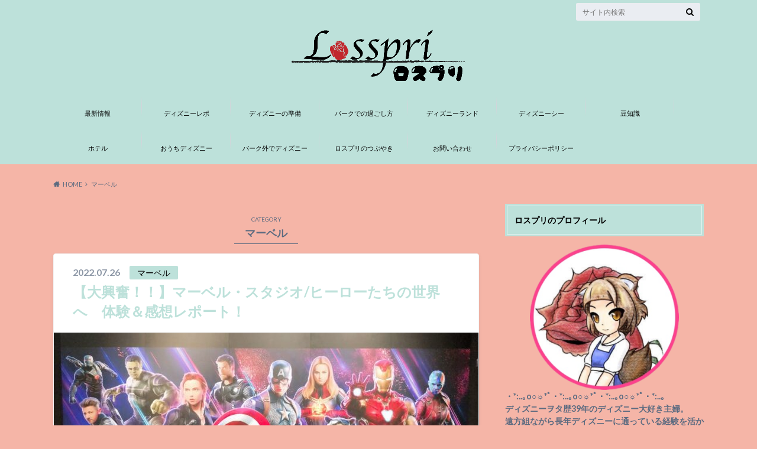

--- FILE ---
content_type: application/javascript; charset=utf-8
request_url: https://mtwidget03.affiliate.ashiato.rakuten.co.jp/?rakuten_design=slide&rakuten_affiliateId=0ea62065.34400275.0ea62066.204f04c0&rakuten_items=ctsmatch&rakuten_genreId=0&rakuten_size=336x280&rakuten_pattern=H2D&rakuten_target=_blank&rakuten_theme=gray&rakuten_border=on&rakuten_auto_mode=on&rakuten_genre_title=off&rakuten_pointbackId=a22121081149_3NPBC8_8M6UYA_2HOM_BS629&rakuten_no_link=off&rakuten_no_afl=off&rakuten_no_logo=off&rakuten_undispGenre=off&rakuten_wmode=off&rakuten_noScrollButton=off&rakuten_bgColor=FFFFFF&rakuten_txtColor=1D54A7&rakuten_captionColor=000000&rakuten_moverColor=C00000&rakuten_recommend=on&rakuten_service_flag=ichiba&rakuten_adNetworkId=a8Net&rakuten_adNetworkUrl=https%3A%2F%2Frpx.a8.net%2Fsvt%2Fejp%3Fa8mat%3D3NPBC8%2B8M6UYA%2B2HOM%2BBS629%26rakuten%3Dy%26a8ejpredirect%3D&rakuten_searchKeyword=&rakuten_disableLogo=&rakuten_moverItembgColor=&rakuten_moverCaptionColor=&rakuten_slideSpeed=250&rakuten_moreInfoColor=red&rakuten_subTxtColor=&rakuten_loadingImage=auto&rakuten_imageDisplay=auto&rakuten_txtDisplay=auto&rakuten_captionDisplay=auto&rakuten_moreInfoDisplay=auto&rakuten_txtRow=auto&rakuten_captionRow=auto&rakuten_auto_interval=6000&rakuten_imageSize=auto&rakuten_slideCell=auto&rakuten_slideDirection=auto&rakuten_order=0,1,2,3&rakuten_loadingTimeout=0&rakuten_mediaId=20011816&rakuten_measurementId=-_ver--new_18_-&rakuten_pointSiteId=&rakuten_isAdvanced=false&rakuten_isIE=false&rakuten_deviceType=PC&rakuten_itemAmount=20&rakuten_tLogFrequency=10&rakuten_timestamp=1769057114794&rakuten_optout=off&rakuten_deeplink=on&rakuten_pUrl=https%3A%2F%2Flosspri.com%2Fcategory%2F%25E3%2583%259E%25E3%2583%25BC%25E3%2583%2599%25E3%2583%25AB%2F&rakuten_version=20230106&rakuten_datatype=json
body_size: 27264
content:
window.rakuten_mw_callback({"status":"Success","itemData":[{"genre_id":112915,"source":"contents_match","name":"【19日20時開始!最大7,000円引きクーポン！】ホンマ ゴルフ ベレスNX ドライバー＋フェアウェイウッド ウッドセット 2本組 VIZARD for NX 45 カーボンシャフト","price":"29,000円","min_price":29000,"max_price":29000,"reviewnum":6,"reviewave":4.33,"url":"https://rpx.a8.net/svt/ejp?a8mat=3NPBC8+8M6UYA+2HOM+BS629&rakuten=y&a8ejpredirect=https%3A%2F%2Fhb.afl.rakuten.co.jp%2Fichiba%2F0ea62065.34400275.0ea62066.204f04c0.c%3Dmtlk.m%[base64].t%3Dmtlk20011816%2Fa22121081149_3NPBC8_8M6UYA_2HOM_BS629%3Fpc%3Dhttps%253A%252F%252Fitem.rakuten.co.jp%252Fatomicgolf%252F2507-cmut%252F%26itemMode%3Dichiba_contents_match%26ashiatoCount%3D0%26itemCode%3Datomicgolf%3A10143839%26genreId%3D112915%26loadTime%3D11%26time%3D1769057117562","image_url":"https://thumbnail.image.rakuten.co.jp/@0_mall/atomicgolf/cabinet/c323/2/2507-cmut.jpg?_ex=128x128","item_code":"atomicgolf:10143839","version":"2022-11-1","position":0},{"genre_id":567223,"source":"contents_match","name":"バレンタインにも！★送料込★上越日本酒甘口中口飲み比べセット　雪中梅720ml・鮎正宗　純米吟醸酒　銀ラベル720ml【翌日配送対応（遠方地域除く）】【marutaya】【RCP】まるたや（※化粧箱ご不要の場合は-220円）バレンタイン","price":"4,230円","min_price":4230,"max_price":4230,"reviewnum":4,"reviewave":5,"url":"https://rpx.a8.net/svt/ejp?a8mat=3NPBC8+8M6UYA+2HOM+BS629&rakuten=y&a8ejpredirect=https%3A%2F%2Fhb.afl.rakuten.co.jp%2Fichiba%2F0ea62065.34400275.0ea62066.204f04c0.c%3Dmtlk.m%[base64].t%3Dmtlk20011816%2Fa22121081149_3NPBC8_8M6UYA_2HOM_BS629%3Fpc%3Dhttps%253A%252F%252Fitem.rakuten.co.jp%252Fauc-marutaya%252F10000006%252F%26itemMode%3Dichiba_contents_match%26ashiatoCount%3D0%26itemCode%3Dauc-marutaya%3A10000006%26genreId%3D567223%26loadTime%3D11%26time%3D1769057117562","image_url":"https://thumbnail.image.rakuten.co.jp/@0_mall/auc-marutaya/cabinet/02497213/img59223344.jpg?_ex=128x128","item_code":"auc-marutaya:10000006","version":"2022-11-1","position":1},{"genre_id":213613,"source":"contents_match","name":"【ブランドチャネル 限定商品】 レゴ スーパー・ヒーローズ X-Men：X-マンション 76294 【女の子も男の子も大人も楽しめるおもちゃ】【マーベル MCU アメコミ 好きな方へのプレゼント】【大人へ贈るギフト】【クリスマス プレゼント に！】","price":"39,980円","min_price":39980,"max_price":39980,"reviewnum":2,"reviewave":4.5,"url":"https://rpx.a8.net/svt/ejp?a8mat=3NPBC8+8M6UYA+2HOM+BS629&rakuten=y&a8ejpredirect=https%3A%2F%2Fhb.afl.rakuten.co.jp%2Fichiba%2F0ea62065.34400275.0ea62066.204f04c0.c%3Dmtlk.m%[base64].t%3Dmtlk20011816%2Fa22121081149_3NPBC8_8M6UYA_2HOM_BS629%3Fpc%3Dhttps%253A%252F%252Fitem.rakuten.co.jp%252Fbenelic-lcs%252F76294%252F%26itemMode%3Dichiba_contents_match%26ashiatoCount%3D0%26itemCode%3Dbenelic-lcs%3A10003441%26genreId%3D213613%26loadTime%3D11%26time%3D1769057117562","image_url":"https://thumbnail.image.rakuten.co.jp/@0_mall/benelic-lcs/cabinet/superheroes/76294_01.jpg?_ex=128x128","item_code":"benelic-lcs:10003441","version":"2022-11-1","position":2},{"genre_id":101930,"source":"contents_match","name":"一般人遠方より帰る。また働かねば！2 [ 勇寛 ]","price":"2,750円","min_price":2750,"max_price":2750,"reviewnum":0,"reviewave":0,"url":"https://rpx.a8.net/svt/ejp?a8mat=3NPBC8+8M6UYA+2HOM+BS629&rakuten=y&a8ejpredirect=https%3A%2F%2Fhb.afl.rakuten.co.jp%2Fichiba%2F0ea62065.34400275.0ea62066.204f04c0.c%3Dmtlk.m%[base64].t%3Dmtlk20011816%2Fa22121081149_3NPBC8_8M6UYA_2HOM_BS629%3Fpc%3Dhttps%253A%252F%252Fitem.rakuten.co.jp%252Fbook%252F17735469%252F%26itemMode%3Dichiba_contents_match%26ashiatoCount%3D0%26itemCode%3Dbook%3A21149793%26genreId%3D101930%26loadTime%3D11%26time%3D1769057117562","image_url":"https://thumbnail.image.rakuten.co.jp/@0_mall/book/cabinet/2174/9784065292174_1_2.jpg?_ex=128x128","item_code":"book:21149793","version":"2022-11-1","position":3},{"genre_id":566230,"source":"contents_match","name":"1組当たり663円 2026 福袋5組＋1組 おまけ ブラジャー ショーツ ノンワイヤーブラ・チューブブラ・Tバックが含む場合あり セット レディース 下着 送料無料","price":"3,980円","min_price":3980,"max_price":3980,"reviewnum":8071,"reviewave":4.23,"url":"https://rpx.a8.net/svt/ejp?a8mat=3NPBC8+8M6UYA+2HOM+BS629&rakuten=y&a8ejpredirect=https%3A%2F%2Fhb.afl.rakuten.co.jp%2Fichiba%2F0ea62065.34400275.0ea62066.204f04c0.c%3Dmtlk.m%[base64].t%3Dmtlk20011816%2Fa22121081149_3NPBC8_8M6UYA_2HOM_BS629%3Fpc%3Dhttps%253A%252F%252Fitem.rakuten.co.jp%252Fcalinmia%252Ffukubukuro01%252F%26itemMode%3Dichiba_contents_match%26ashiatoCount%3D0%26itemCode%3Dcalinmia%3A10000053%26genreId%3D566230%26loadTime%3D11%26time%3D1769057117562","image_url":"https://thumbnail.image.rakuten.co.jp/@0_mall/calinmia/cabinet/fukubukuro/6set_icon_fix.jpg?_ex=128x128","item_code":"calinmia:10000053","version":"2022-11-1","position":4},{"genre_id":500985,"source":"contents_match","name":"マーベル トレーナー 子供服 キッズ 長袖 スウェット 裏毛 ラグラン 男の子 キャラクター トップス アベンジャーズ スパイダーマン MARVEL 秋冬服 100 110 120 130 140cm [M便 1/1]","price":"2,420円","min_price":2420,"max_price":2420,"reviewnum":34,"reviewave":4.85,"url":"https://rpx.a8.net/svt/ejp?a8mat=3NPBC8+8M6UYA+2HOM+BS629&rakuten=y&a8ejpredirect=https%3A%2F%2Fhb.afl.rakuten.co.jp%2Fichiba%2F0ea62065.34400275.0ea62066.204f04c0.c%3Dmtlk.m%[base64].t%3Dmtlk20011816%2Fa22121081149_3NPBC8_8M6UYA_2HOM_BS629%3Fpc%3Dhttps%253A%252F%252Fitem.rakuten.co.jp%252Fchildren-tsuushin%252F94210481%252F%26itemMode%3Dichiba_contents_match%26ashiatoCount%3D0%26itemCode%3Dchildren-tsuushin%3A10013795%26genreId%3D500985%26loadTime%3D11%26time%3D1769057117562","image_url":"https://thumbnail.image.rakuten.co.jp/@0_mall/children-tsuushin/cabinet/2025autumn/94253681.jpg?_ex=128x128","item_code":"children-tsuushin:10013795","version":"2022-11-1","position":5},{"genre_id":406369,"source":"contents_match","name":"Aria ABC-300EG TQS(Turquoise) Electric Guitar Bagエレキギターバッグ ターコイズ【基本配送料込み(※遠方・離島は除く)】【Stage-Rakuten Guitar Accessory】ケース ギグバッグ","price":"5,720円","min_price":5720,"max_price":5720,"reviewnum":0,"reviewave":0,"url":"https://rpx.a8.net/svt/ejp?a8mat=3NPBC8+8M6UYA+2HOM+BS629&rakuten=y&a8ejpredirect=https%3A%2F%2Fhb.afl.rakuten.co.jp%2Fichiba%2F0ea62065.34400275.0ea62066.204f04c0.c%3Dmtlk.m%[base64].t%3Dmtlk20011816%2Fa22121081149_3NPBC8_8M6UYA_2HOM_BS629%3Fpc%3Dhttps%253A%252F%252Fitem.rakuten.co.jp%252Fjeugia%252F10027681%252F%26itemMode%3Dichiba_contents_match%26ashiatoCount%3D0%26itemCode%3Djeugia%3A10027681%26genreId%3D406369%26loadTime%3D11%26time%3D1769057117562","image_url":"https://thumbnail.image.rakuten.co.jp/@0_mall/jeugia/cabinet/06794595/08875438/abc300egtqs-s.jpg?_ex=128x128","item_code":"jeugia:10027681","version":"2022-11-1","position":6},{"genre_id":201587,"source":"contents_match","name":"景品 パネル 目録 20点セット ディズニーチケット ペアチケット ディズニー カニ かに 黒毛和牛 肉 お肉 牛肉 ラーメン ハーゲンダッツ 超豪華目録 ビンゴ 結婚式 二次会 会社イベント ゴルフコンペ 新年会 抽選会","price":"106,400円","min_price":106400,"max_price":106400,"reviewnum":5,"reviewave":4.8,"url":"https://rpx.a8.net/svt/ejp?a8mat=3NPBC8+8M6UYA+2HOM+BS629&rakuten=y&a8ejpredirect=https%3A%2F%2Fhb.afl.rakuten.co.jp%2Fichiba%2F0ea62065.34400275.0ea62066.204f04c0.c%3Dmtlk.m%[base64].t%3Dmtlk20011816%2Fa22121081149_3NPBC8_8M6UYA_2HOM_BS629%3Fpc%3Dhttps%253A%252F%252Fitem.rakuten.co.jp%252Fkeihin-paradise%252Frky-30f2%252F%26itemMode%3Dichiba_contents_match%26ashiatoCount%3D0%26itemCode%3Dkeihin-paradise%3A10010382%26genreId%3D201587%26loadTime%3D11%26time%3D1769057117562","image_url":"https://thumbnail.image.rakuten.co.jp/@0_mall/keihin-paradise/cabinet/newmain/3ky-30f2.jpg?_ex=128x128","item_code":"keihin-paradise:10010382","version":"2022-11-1","position":7},{"genre_id":201587,"source":"contents_match","name":"景品 パネル 目録 10点セット ディズニーペアチケット ペアチケット 松阪牛 黒毛和牛 スイーツ 海鮮 ラーメン ビンゴ 結婚式 二次会 披露宴 会社イベント ゴルフコンペ 忘年会 抽選会","price":"70,200円","min_price":70200,"max_price":70200,"reviewnum":5,"reviewave":4.8,"url":"https://rpx.a8.net/svt/ejp?a8mat=3NPBC8+8M6UYA+2HOM+BS629&rakuten=y&a8ejpredirect=https%3A%2F%2Fhb.afl.rakuten.co.jp%2Fichiba%2F0ea62065.34400275.0ea62066.204f04c0.c%3Dmtlk.m%[base64].t%3Dmtlk20011816%2Fa22121081149_3NPBC8_8M6UYA_2HOM_BS629%3Fpc%3Dhttps%253A%252F%252Fitem.rakuten.co.jp%252Fkeihin-paradise%252Frky-30d2%252F%26itemMode%3Dichiba_contents_match%26ashiatoCount%3D0%26itemCode%3Dkeihin-paradise%3A10010491%26genreId%3D201587%26loadTime%3D11%26time%3D1769057117562","image_url":"https://thumbnail.image.rakuten.co.jp/@0_mall/keihin-paradise/cabinet/newmain/ky-30d2.jpg?_ex=128x128","item_code":"keihin-paradise:10010491","version":"2022-11-1","position":8},{"genre_id":201587,"source":"contents_match","name":"景品 パネル 目録 10点セット ディズニーペアチケット ペアチケット 松阪牛 コシヒカリ スイーツ グルメ 結婚式 二次会 披露宴 会社イベント ゴルフコンペ 忘年会 抽選会","price":"47,300円","min_price":47300,"max_price":47300,"reviewnum":12,"reviewave":4.92,"url":"https://rpx.a8.net/svt/ejp?a8mat=3NPBC8+8M6UYA+2HOM+BS629&rakuten=y&a8ejpredirect=https%3A%2F%2Fhb.afl.rakuten.co.jp%2Fichiba%2F0ea62065.34400275.0ea62066.204f04c0.c%3Dmtlk.m%[base64].t%3Dmtlk20011816%2Fa22121081149_3NPBC8_8M6UYA_2HOM_BS629%3Fpc%3Dhttps%253A%252F%252Fitem.rakuten.co.jp%252Fkeihin-paradise%252Frky-30d3%252F%26itemMode%3Dichiba_contents_match%26ashiatoCount%3D0%26itemCode%3Dkeihin-paradise%3A10010535%26genreId%3D201587%26loadTime%3D11%26time%3D1769057117562","image_url":"https://thumbnail.image.rakuten.co.jp/@0_mall/keihin-paradise/cabinet/newmain/ky-30d3.jpg?_ex=128x128","item_code":"keihin-paradise:10010535","version":"2022-11-1","position":9},{"genre_id":201587,"source":"contents_match","name":"【ポイント10倍★要エントリー】【有効期限無】忘年会 景品 単品 目録 ディズニーペアチケット ディズニーランド or ディズニーシー A3パネル 忘年会 ビンゴ 忘年会 結婚式 ゴルフ コンペ【QR申込】","price":"22,199円","min_price":22199,"max_price":22199,"reviewnum":705,"reviewave":4.4,"url":"https://rpx.a8.net/svt/ejp?a8mat=3NPBC8+8M6UYA+2HOM+BS629&rakuten=y&a8ejpredirect=https%3A%2F%2Fhb.afl.rakuten.co.jp%2Fichiba%2F0ea62065.34400275.0ea62066.204f04c0.c%3Dmtlk.m%[base64].t%3Dmtlk20011816%2Fa22121081149_3NPBC8_8M6UYA_2HOM_BS629%3Fpc%3Dhttps%253A%252F%252Fitem.rakuten.co.jp%252Fmokuroku%252F10000018%252F%26itemMode%3Dichiba_contents_match%26ashiatoCount%3D0%26itemCode%3Dmokuroku%3A10000018%26genreId%3D201587%26loadTime%3D11%26time%3D1769057117562","image_url":"https://thumbnail.image.rakuten.co.jp/@0_mall/mokuroku/cabinet/design/item/m_item_tdl.jpg?_ex=128x128","item_code":"mokuroku:10000018","version":"2022-11-1","position":10},{"genre_id":201587,"source":"contents_match","name":"【ポイント10倍★要エントリー】【有効期限無】忘年会 景品 単品 目録 選べる4【日帰り温泉 ディズニー ナガスパ 富士急】選べるペアチケット A3パネル 結婚式 二次会 ビンゴ ゴルフ コンペ【QR申込】","price":"22,199円","min_price":22199,"max_price":22199,"reviewnum":61,"reviewave":4.61,"url":"https://rpx.a8.net/svt/ejp?a8mat=3NPBC8+8M6UYA+2HOM+BS629&rakuten=y&a8ejpredirect=https%3A%2F%2Fhb.afl.rakuten.co.jp%2Fichiba%2F0ea62065.34400275.0ea62066.204f04c0.c%3Dmtlk.m%[base64].t%3Dmtlk20011816%2Fa22121081149_3NPBC8_8M6UYA_2HOM_BS629%3Fpc%3Dhttps%253A%252F%252Fitem.rakuten.co.jp%252Fmokuroku%252F21000001%252F%26itemMode%3Dichiba_contents_match%26ashiatoCount%3D0%26itemCode%3Dmokuroku%3A10019211%26genreId%3D201587%26loadTime%3D11%26time%3D1769057117562","image_url":"https://thumbnail.image.rakuten.co.jp/@0_mall/mokuroku/cabinet/mokuroku/erf/erf.jpg?_ex=128x128","item_code":"mokuroku:10019211","version":"2022-11-1","position":11},{"genre_id":205198,"source":"contents_match","name":"【1種類を選べる】グーン ぐんぐん吸収パンツ ディズニー・プリンセス おむつ(3個)【mmw】【グーン(GOO.N)】[オムツ 紙おむつ 紙オムツ]","price":"4,359円~","min_price":4359,"max_price":5281,"reviewnum":5527,"reviewave":4.66,"url":"https://rpx.a8.net/svt/ejp?a8mat=3NPBC8+8M6UYA+2HOM+BS629&rakuten=y&a8ejpredirect=https%3A%2F%2Fhb.afl.rakuten.co.jp%2Fichiba%2F0ea62065.34400275.0ea62066.204f04c0.c%3Dmtlk.m%[base64].t%3Dmtlk20011816%2Fa22121081149_3NPBC8_8M6UYA_2HOM_BS629%3Fpc%3Dhttps%253A%252F%252Fitem.rakuten.co.jp%252Fnetbaby%252F404196%252F%26itemMode%3Dichiba_contents_match%26ashiatoCount%3D0%26itemCode%3Dnetbaby%3A10027922%26genreId%3D205198%26loadTime%3D11%26time%3D1769057117562","image_url":"https://thumbnail.image.rakuten.co.jp/@0_mall/netbaby/cabinet/196/404196.jpg?_ex=128x128","item_code":"netbaby:10027922","version":"2022-11-1","position":12},{"genre_id":100670,"source":"contents_match","name":"スコッティ ティッシュ ストライプ(400枚(200組)×5箱パック)【3brnd-11】【evm2】【bnad01】【スコッティ(SCOTTIE)】[ティッシュ]","price":"627円","min_price":627,"max_price":627,"reviewnum":577,"reviewave":4.61,"url":"https://rpx.a8.net/svt/ejp?a8mat=3NPBC8+8M6UYA+2HOM+BS629&rakuten=y&a8ejpredirect=https%3A%2F%2Fhb.afl.rakuten.co.jp%2Fichiba%2F0ea62065.34400275.0ea62066.204f04c0.c%3Dmtlk.m%[base64].t%3Dmtlk20011816%2Fa22121081149_3NPBC8_8M6UYA_2HOM_BS629%3Fpc%3Dhttps%253A%252F%252Fitem.rakuten.co.jp%252Frakuten24%252Fe428681h%252F%26itemMode%3Dichiba_contents_match%26ashiatoCount%3D0%26itemCode%3Drakuten24%3A10518907%26genreId%3D100670%26loadTime%3D11%26time%3D1769057117562","image_url":"https://thumbnail.image.rakuten.co.jp/@0_mall/rakuten24/cabinet/352/4901750417352.jpg?_ex=128x128","item_code":"rakuten24:10518907","version":"2022-11-1","position":13},{"genre_id":101142,"source":"contents_match","name":"トヨタ ヤリス スマートキーケース ヤリスクロス プリウス60系 65系 アクア 新型 クラウン クロスオーバー ハリアー80系 ランクル250系 300系 本革 キーカバー キーケース 納車祝い カスタム アクセサリー メンズ","price":"2,380円","min_price":2380,"max_price":2380,"reviewnum":1089,"reviewave":4.71,"url":"https://rpx.a8.net/svt/ejp?a8mat=3NPBC8+8M6UYA+2HOM+BS629&rakuten=y&a8ejpredirect=https%3A%2F%2Fhb.afl.rakuten.co.jp%2Fichiba%2F0ea62065.34400275.0ea62066.204f04c0.c%3Dmtlk.m%[base64].t%3Dmtlk20011816%2Fa22121081149_3NPBC8_8M6UYA_2HOM_BS629%3Fpc%3Dhttps%253A%252F%252Fitem.rakuten.co.jp%252Fsmartya%252Ftoyota-harrier-leather-keycase01%252F%26itemMode%3Dichiba_contents_match%26ashiatoCount%3D0%26itemCode%3Dsmartya%3A10000126%26genreId%3D101142%26loadTime%3D11%26time%3D1769057117562","image_url":"https://thumbnail.image.rakuten.co.jp/@0_mall/smartya/cabinet/mem_item/09151350/11885069/hr-lt-keycase01-01.jpg?_ex=128x128","item_code":"smartya:10000126","version":"2022-11-1","position":14},{"genre_id":214500,"source":"contents_match","name":"NIKE/ナイキ パークIII NB ショート（BV6855-010）","price":"2,310円","min_price":2310,"max_price":2310,"reviewnum":0,"reviewave":0,"url":"https://rpx.a8.net/svt/ejp?a8mat=3NPBC8+8M6UYA+2HOM+BS629&rakuten=y&a8ejpredirect=https%3A%2F%2Fhb.afl.rakuten.co.jp%2Fichiba%2F0ea62065.34400275.0ea62066.204f04c0.c%3Dmtlk.m%[base64].t%3Dmtlk20011816%2Fa22121081149_3NPBC8_8M6UYA_2HOM_BS629%3Fpc%3Dhttps%253A%252F%252Fitem.rakuten.co.jp%252Fsportsbox%252Fbv6855-010%252F%26itemMode%3Dichiba_contents_match%26ashiatoCount%3D0%26itemCode%3Dsportsbox%3A10000496%26genreId%3D214500%26loadTime%3D11%26time%3D1769057117562","image_url":"https://thumbnail.image.rakuten.co.jp/@0_mall/sportsbox/cabinet/product/nike/bv6855-010.jpg?_ex=128x128","item_code":"sportsbox:10000496","version":"2022-11-1","position":15},{"genre_id":201587,"source":"contents_match","name":"【1000円OFFクーポンあり】楽天1位【特典あり!】景品 選べるパネル13枚 目録 二次会 ディズニーペアチケット ディズニーランド or ディズニーシー A3パネル付　選べる景品カタログギフト 景品忘年会 景品 ビンゴ 結婚式 景品 二次会 景品 誕生日 お祝い 2/10 23:59まで","price":"22,199円","min_price":22199,"max_price":22199,"reviewnum":194,"reviewave":4.77,"url":"https://rpx.a8.net/svt/ejp?a8mat=3NPBC8+8M6UYA+2HOM+BS629&rakuten=y&a8ejpredirect=https%3A%2F%2Fhb.afl.rakuten.co.jp%2Fichiba%2F0ea62065.34400275.0ea62066.204f04c0.c%3Dmtlk.m%[base64].t%3Dmtlk20011816%2Fa22121081149_3NPBC8_8M6UYA_2HOM_BS629%3Fpc%3Dhttps%253A%252F%252Fitem.rakuten.co.jp%252Ftabtab%252Ft001-c3%252F%26itemMode%3Dichiba_contents_match%26ashiatoCount%3D0%26itemCode%3Dtabtab%3A10004641%26genreId%3D201587%26loadTime%3D11%26time%3D1769057117562","image_url":"https://thumbnail.image.rakuten.co.jp/@0_mall/tabtab/cabinet/keihintarou/t001_main5.jpg?_ex=128x128","item_code":"tabtab:10004641","version":"2022-11-1","position":16},{"genre_id":558873,"source":"contents_match","name":"【30％OFF】公式 アンダーアーマー UNDER ARMOUR メンズ UAローンチ プロ スプリット ジャケット ランニング アウター 11800 フルジップ ジャケット 6001870 アウトドア スポーツ ジム 運動 部活 長袖 フード ファスナー ポケット 軽量 耐久 通気性 フィット","price":"9,086円","min_price":9086,"max_price":9086,"reviewnum":1,"reviewave":5,"url":"https://rpx.a8.net/svt/ejp?a8mat=3NPBC8+8M6UYA+2HOM+BS629&rakuten=y&a8ejpredirect=https%3A%2F%2Fhb.afl.rakuten.co.jp%2Fichiba%2F0ea62065.34400275.0ea62066.204f04c0.c%3Dmtlk.m%[base64].t%3Dmtlk20011816%2Fa22121081149_3NPBC8_8M6UYA_2HOM_BS629%3Fpc%3Dhttps%253A%252F%252Fitem.rakuten.co.jp%252Funderarmour%252Fu60018700001%252F%26itemMode%3Dichiba_contents_match%26ashiatoCount%3D0%26itemCode%3Dunderarmour%3A10016915%26genreId%3D558873%26loadTime%3D11%26time%3D1769057117562","image_url":"https://thumbnail.image.rakuten.co.jp/@0_mall/underarmour/cabinet/11397916/12332985/u60018700001.jpg?_ex=128x128","item_code":"underarmour:10016915","version":"2022-11-1","position":17},{"genre_id":408790,"source":"contents_match","name":"スマホショルダー 財布 メンズ ミニバッグ【撥水】レザー 日本製 AGILITY スマホショルダーバッグ 大きめ パークポシェット L 縦型 ミニショルダー バッグ 斜めがけ 本革 スマホポーチ バッグ iPhoneケース スマホケース ショルダー タイプ サコッシュ ブランド レディース","price":"12,100円","min_price":12100,"max_price":12100,"reviewnum":6,"reviewave":4.33,"url":"https://rpx.a8.net/svt/ejp?a8mat=3NPBC8+8M6UYA+2HOM+BS629&rakuten=y&a8ejpredirect=https%3A%2F%2Fhb.afl.rakuten.co.jp%2Fichiba%2F0ea62065.34400275.0ea62066.204f04c0.c%3Dmtlk.m%[base64].t%3Dmtlk20011816%2Fa22121081149_3NPBC8_8M6UYA_2HOM_BS629%3Fpc%3Dhttps%253A%252F%252Fitem.rakuten.co.jp%252Fwinglide%252Fag-affa-0539-%252F%26itemMode%3Dichiba_contents_match%26ashiatoCount%3D0%26itemCode%3Dwinglide%3A10015082%26genreId%3D408790%26loadTime%3D11%26time%3D1769057117562","image_url":"https://thumbnail.image.rakuten.co.jp/@0_mall/winglide/cabinet/202204/ag-affa-0539-1.jpg?_ex=128x128","item_code":"winglide:10015082","version":"2022-11-1","position":18},{"caption":"ジャンプコミックス 尾田 栄一郎 集英社ワンピース オダ エイイチロウ 発行年月：2026年03月0..","name":"ONE PIECE　114 （ジャンプコミックス） [ 尾田 栄一郎 ]","item_code":"book:21853398","url":"https://rpx.a8.net/svt/ejp?a8mat=3NPBC8+8M6UYA+2HOM+BS629&rakuten=y&a8ejpredirect=https%3A%2F%2Fhb.afl.rakuten.co.jp%2Fichiba%2F0ea62065.34400275.0ea62066.204f04c0.c%3Dmtlk.m%[base64].t%3Dmtlk20011816%2Fa22121081149_3NPBC8_8M6UYA_2HOM_BS629%3Fpc%3Dhttps%253A%252F%252Fitem.rakuten.co.jp%252Fbook%252F18508816%252F%253Frafcid%253Dwsc_i_ra_2646450eecf5f8556a8f574759d65a1e%26itemMode%3Dichiba_default%26ashiatoCount%3D0%26itemCode%3Dbook%3A21853398%26genreId%3D0%26loadTime%3D11%26time%3D1769057117562","image_url":"https://thumbnail.image.rakuten.co.jp/@0_mall/book/cabinet/0191/9784088850191.gif?_ex=128x128","price":"572円","min_price":"572","max_price":"572","reviewnum":"0","reviewave":"0.0","shopName":"楽天ブックス","pointRate":"1","source":"default","genre_id":"0","version":"2022-11-01","type":"ichiba","position":19}],"extraData":{"param":{"accesslog":["https://log.affiliate.rakuten.co.jp/mw/imp/a.gif?pointbackId=_RTmtlk20011816&item=ctsmatch&service=ichiba&affiliateId=0ea62065.34400275.0ea62066.204f04c0&itemMode=ichiba_contents_match&ashiatoCount=0&itemCodes=atomicgolf:10143839,auc-marutaya:10000006,benelic-lcs:10003441,book:21149793,calinmia:10000053,children-tsuushin:10013795,jeugia:10027681,keihin-paradise:10010382,keihin-paradise:10010491,keihin-paradise:10010535&genreIdList=112915,567223,213613,101930,566230,500985,406369,201587,201587,201587&m=-_ver--new_18__pbid--20011816__size--336x280__imode--ichiba_contents_match__dt--PC__dp--true__adnetid--a8Net__uniqid--25d6c3543952ff33ee84f3aa2219e17d3e878caf477__pinfo--none_-&recommend=on&bhType=nologin&itemCount=20&date=1769057117562"],"errorlog":[],"loginfo":{"errorBaseUrl":"https://log.affiliate.rakuten.co.jp/mw/imp/e.gif?pointbackId=_RTmtlk20011816&item=ctsmatch&service=ichiba&affiliateId=0ea62065.34400275.0ea62066.204f04c0&itemMode=ichiba_contents_match&ashiatoCount=0&itemCodes=atomicgolf:10143839,auc-marutaya:10000006,benelic-lcs:10003441,book:21149793,calinmia:10000053,children-tsuushin:10013795,jeugia:10027681,keihin-paradise:10010382,keihin-paradise:10010491,keihin-paradise:10010535&genreIdList=112915,567223,213613,101930,566230,500985,406369,201587,201587,201587&m=-_ver--new_18__pbid--20011816__size--336x280__imode--ichiba_contents_match__dt--PC__dp--true__adnetid--a8Net__uniqid--25d6c3543952ff33ee84f3aa2219e17d3e878caf477__pinfo--none_-&recommend=on&bhType=nologin&itemCount=20","timeBaseUrl":"https://log.affiliate.rakuten.co.jp/mw/imp/t.gif?pointbackId=_RTmtlk20011816&item=ctsmatch&service=ichiba&affiliateId=0ea62065.34400275.0ea62066.204f04c0&itemMode=ichiba_contents_match&ashiatoCount=0&itemCodes=atomicgolf:10143839,auc-marutaya:10000006,benelic-lcs:10003441,book:21149793,calinmia:10000053,children-tsuushin:10013795,jeugia:10027681,keihin-paradise:10010382,keihin-paradise:10010491,keihin-paradise:10010535&genreIdList=112915,567223,213613,101930,566230,500985,406369,201587,201587,201587&m=-_ver--new_18__pbid--20011816__size--336x280__imode--ichiba_contents_match__dt--PC__dp--true__adnetid--a8Net__uniqid--25d6c3543952ff33ee84f3aa2219e17d3e878caf477__pinfo--none_-&recommend=on&bhType=nologin&itemCount=20"}},"logoUrl":"https://www.rakuten.co.jp/"},"optout":"off"});